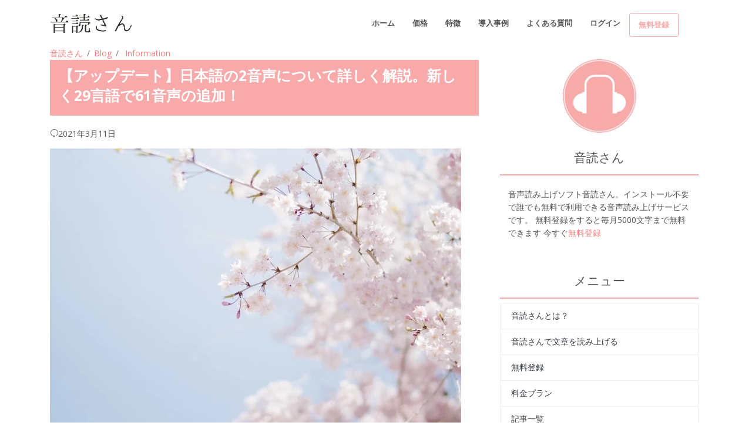

--- FILE ---
content_type: text/html; charset=utf-8
request_url: https://ondoku3.com/ja/post/update-abou-new-voice/
body_size: 65161
content:




<!DOCTYPE html>
<html lang="ja">
<head>
    <meta charset="utf-8">
    <!-- Title -->
    <!-- Path to manifest.json -->
<link rel="manifest" href="/manifest.json">

<!-- Add to homescreen for Chrome on Android -->
<meta name="mobile-web-app-capable" content="yes">
<meta name="application-name" content="音読さん">


<!-- Chrome for Android theme color -->
<meta name="theme-color" content="#0A0302">

<!-- Add to homescreen for Safari on iOS -->
<meta name="apple-mobile-web-app-capable" content="yes">
<meta name="apple-mobile-web-app-title" content="音読さん">
<meta name="apple-mobile-web-app-status-bar-style" content="default">


    
        <link rel="apple-touch-icon" href="https://storage.googleapis.com/ondoku3/img/icons/icon-72x72.png" sizes="">
    
        <link rel="apple-touch-icon" href="https://storage.googleapis.com/ondoku3/img/icons/icon-96x96.png" sizes="">
    
        <link rel="apple-touch-icon" href="https://storage.googleapis.com/ondoku3/img/icons/icon-128x128.png" sizes="">
    
        <link rel="apple-touch-icon" href="https://storage.googleapis.com/ondoku3/img/icons/icon-144x144.png" sizes="">
    
        <link rel="apple-touch-icon" href="https://storage.googleapis.com/ondoku3/img/icons/icon-152x152.png" sizes="">
    
        <link rel="apple-touch-icon" href="https://storage.googleapis.com/ondoku3/img/icons/icon-192x192.png" sizes="">
    
        <link rel="apple-touch-icon" href="https://storage.googleapis.com/ondoku3/img/icons/icon-384x384.png" sizes="">
    
        <link rel="apple-touch-icon" href="https://storage.googleapis.com/ondoku3/img/icons/icon-512x512.png" sizes="">
    




<link href="https://storage.googleapis.com/ondoku3/img/icons/splash-640x1136.png" media="(device-width: 320px) and (device-height: 568px) and (-webkit-device-pixel-ratio: 2)" rel="apple-touch-startup-image"/>



<!-- Tile for Win8 -->
<meta name="msapplication-TileColor" content="#ffffff">

<meta name="msapplication-TileImage" content="https://storage.googleapis.com/ondoku3/img/icons/icon-512x512.png">


<link rel="icon" sizes="" href="https://storage.googleapis.com/ondoku3/img/icons/icon-512x512.png">


<script type="text/javascript">
    // Initialize the service worker
    if ('serviceWorker' in navigator) {
        navigator.serviceWorker.register('/serviceworker.js', {
            scope: '//'
        }).then(function (registration) {
            // Registration was successful
            
            console.log('django-pwa: ServiceWorker registration successful with scope: ', registration.scope);
            
        }, function (err) {
            // registration failed :(
            
            console.log('django-pwa: ServiceWorker registration failed: ', err);
            
        });
    }
</script>

    <!-- Title -->
    
    <title>【アップデート】日本語の2音声について詳しく解説。新しく29言語で61音声の追加！｜音声読み上げソフト 音読さん</title>
    <meta property="og:title" content="【アップデート】日本語の2音声について詳しく解説。新しく29言語で61音声の追加！｜音声読み上げソフト 音読さん"/>


    <!-- PWA for Safari -->
    
    
    <meta name="apple-mobile-web-app-capable" content="yes">
    <meta name="apple-mobile-web-app-status-bar-style" content="default">
    <meta name="apple-mobile-web-app-title" content="音読さん">
    <link rel="apple-touch-icon" href="https://storage.googleapis.com/ondoku3/img/icons/icon-72x72.png" sizes="72x72">
    <link rel="apple-touch-icon" href="https://storage.googleapis.com/ondoku3/img/icons/icon-128x128.png"
          sizes="128x128">
    <link rel="apple-touch-icon" href="https://storage.googleapis.com/ondoku3/img/icons/icon-144x144.png"
          sizes="144x144">
    <!-- Title -->
    <!-- Required Meta Tags Always Come First -->
    <meta name="viewport" content="width=device-width, initial-scale=1, shrink-to-fit=no">
    <meta http-equiv="x-ua-compatible" content="ie=edge">
    <meta http-equiv="content-language" content="ja">
    <meta name="author" content="音読さん">
    <link rel="canonical" href="https://ondoku3.com/ja/post/update-abou-new-voice/">
    <meta property="og:site_name" content="音声読み上げソフト|音読さん"/>
    <meta property="og:type" content="website"/>
    <meta property="og:url" content="https://ondokue3.com/ja/post/update-abou-new-voice/"/>
    <meta name="google-site-verification" content="i-ATMfArDYVO7m7s3Xf15pfmeAyr_ZOINrfp8egEF_Y"/>
    
    <meta name="description" content="音読さんに新しい音声がたくさん追加されました。今回は新しく登場した日本語の二つの音声について詳しく紹介していきます。">
    <meta property="og:description" content="音読さんに新しい音声がたくさん追加されました。今回は新しく登場した日本語の二つの音声について詳しく紹介していきます。">
    <meta property="og:image" content="https://storage.googleapis.com/ondoku3/image/sakura_930.webp"/>
    <script type="application/ld+json">
        {
            "@context":"https://schema.org",
            "@type":"BlogPosting",
            "mainEntityOfPage":{
                "@type":"WebPage",
                "@id":"https://ondoku3.com/ja/post/update\u002Dabou\u002Dnew\u002Dvoice/"
            },
            "headline":"【アップデート】日本語の2音声について詳しく解説。新しく29言語で61音声の追加！",
            "description":"音読さんに新しい音声がたくさん追加されました。今回は新しく登場した日本語の二つの音声について詳しく紹介していきます。",
            "image":[
                "https://storage.googleapis.com/ondoku3/image/sakura_930.webp"
            ],
            "inLanguage":"ja",
            "articleSection":"Information",
            "datePublished":"2021-02-23T15:41:38.333551+09:00",
            "dateModified":"2021-03-11T11:16:11.151948+09:00",
            "author":{
                "@type":"Organization",
                "url":"https://ondoku3.com/",
                "name":"音読さん"
            },
            "publisher":{
                "@type":"Organization",
                "url":"https://ondoku3.com/",
                "name":"音読さん",
                "logo":{
                    "@type":"ImageObject",
                    "url":"https://storage.googleapis.com/ondoku3/img/icons/icon\u002D512x512.png"
                }
            }
        }
    </script>

    <!-- Naver site verification -->
    <meta name="naver-site-verification" content=""/>
    <!-- Favicon -->
    <link rel="shortcut icon" href="https://storage.googleapis.com/ondoku3/img/icons/favicon.ico">
    <!-- Google Fonts -->
    <link rel="stylesheet"
          href="https://fonts.googleapis.com/css?family=Open+Sans%3A400%2C300%2C500%2C600%2C700%7CPlayfair+Display%7CRoboto%7CRaleway%7CSpectral%7CRubik">
    <!-- CSS Global Compulsory -->
    <link rel="stylesheet" href="https://storage.googleapis.com/ondoku3/vendor/bootstrap/bootstrap.min.css">
    <!-- CSS Global Icons -->
    <link rel="stylesheet" href="https://storage.googleapis.com/ondoku3/vendor/icon-awesome/css/font-awesome.min.css">
    <link rel="stylesheet" href="https://storage.googleapis.com/ondoku3/vendor/icon-line/css/simple-line-icons.css">
    <link rel="stylesheet" href="https://storage.googleapis.com/ondoku3/vendor/icon-etlinefont/style.css">
    
    <link rel="stylesheet" href="https://storage.googleapis.com/ondoku3/vendor/icon-hs/style.css">
    <link rel="stylesheet" href="https://storage.googleapis.com/ondoku3/vendor/animate.css">
    <link rel="stylesheet" href="https://storage.googleapis.com/ondoku3/vendor/dzsparallaxer/dzsparallaxer.css">
    <link rel="stylesheet" href="https://storage.googleapis.com/ondoku3/vendor/dzsparallaxer/dzsscroller/scroller.css">
    <link rel="stylesheet"
          href="https://storage.googleapis.com/ondoku3/vendor/dzsparallaxer/advancedscroller/plugin.css">
    <link rel="stylesheet" href="https://storage.googleapis.com/ondoku3/vendor/slick-carousel/slick/slick.css">
    <link rel="stylesheet" href="https://storage.googleapis.com/ondoku3/vendor/hs-megamenu/src/hs.megamenu.css">
    <link rel="stylesheet" href="https://storage.googleapis.com/ondoku3/vendor/hamburgers/hamburgers.min.css">

    <!-- CSS Unify -->
    <link rel="stylesheet" href="https://storage.googleapis.com/ondoku3/css/unify-core.css">
    <link rel="stylesheet" href="https://storage.googleapis.com/ondoku3/css/unify-components.css">
    <link rel="stylesheet" href="https://storage.googleapis.com/ondoku3/css/unify-globals.css">

    <!-- CSS Customization -->
    <link rel="stylesheet" href="https://storage.googleapis.com/ondoku3/css/custom.css">

    <!-- Global site tag (gtag.js) - Google Analytics -->
    <script async src="https://www.googletagmanager.com/gtag/js?id=UA-111769414-6"></script>
    <script>
        window.dataLayer = window.dataLayer || [];

        function gtag() {
            dataLayer.push(arguments);
        }

        gtag('js', new Date());
        gtag('config', 'UA-111769414-6');
    </script>
    

</head>

<body>
<main>


    <!-- Header -->
    <header id="js-header" class="u-header u-header--static">
        <div class="u-header__section u-header__section--light g-bg-white g-transition-0_3 g-py-10">
            <nav class="js-mega-menu navbar navbar-expand-lg hs-menu-initialized hs-menu-horizontal">
                <div class="container">
                    <!-- Responsive Toggle Button -->
                    <button class="navbar-toggler navbar-toggler-right btn g-line-height-1 g-brd-none g-pa-0 g-pos-abs g-top-minus-3 g-right-0"
                            type="button" aria-label="Toggle navigation" aria-expanded="false" aria-controls="navBar"
                            data-toggle="collapse" data-target="#navBar">
              <span class="hamburger hamburger--slider">
            <span class="hamburger-box">
              <span class="hamburger-inner"></span>
              </span>
              </span>
                    </button>
                    <!-- End Responsive Toggle Button -->

                    <!-- Logo -->
                    <a href="/" class="navbar-brand d-flex">
                        <img src="https://storage.googleapis.com/ondoku3/img/logo/ondoku-san_200.webp"
                             style="max-width: 140px;"
                             alt="音声読み上げソフト音読さん">
                    </a>
                    <!-- End Logo -->

                    <!-- Navigation -->
                    <div class="collapse navbar-collapse align-items-center flex-sm-row g-pt-10 g-pt-5--lg g-mr-40--lg"
                         id="navBar">


                        <ul class="navbar-nav text-uppercase g-pos-rel g-font-weight-600 ml-auto">
                            <!-- Intro -->
                            <li class="nav-item  g-mx-10--lg g-mx-15--xl">
                                <a href="/ja/"
                                   class="nav-link g-py-7 g-px-0">ホーム</a>
                            </li>
                            <li class="nav-item  g-mx-10--lg g-mx-15--xl">
                                <a href="/ja/pricing/"
                                   class="nav-link g-py-7 g-px-0">価格</a>
                            </li>

                            <li class="nav-item  g-mx-10--lg g-mx-15--xl">
                                <a href="/ja/about/" class="nav-link g-py-7 g-px-0">特徴</a>
                            </li>
                            <li class="nav-item  g-mx-10--lg g-mx-15--xl">
                                <a href="/ja/post/?category=case-studies"
                                   class="nav-link g-py-7 g-px-0">導入事例</a>
                            </li>
                            <li class="nav-item  g-mx-10--lg g-mx-15--xl">
                                <a href="/ja/post/ondoku-faq/"
                                   class="nav-link g-py-7 g-px-0">よくある質問</a>
                            </li>

                            
                                <li class="nav-item  g-mx-10--lg g-mx-15--xl">
                                    <a href="/ja/users/login/"
                                       class="nav-link g-py-7 g-px-0">ログイン</a>
                                </li>
                                <div class="d-inline-block g-hidden-md-down g-pos-rel g-valign-middle g-pl-30 g-pl-0--lg">
                                    <a class="btn u-btn-outline-primary g-font-size-13 text-uppercase g-py-10 g-px-15 font-weight-bold"
                                       href="/ja/users/signup/"
                                       onClick="gtag( 'event', 'Click', {
                                      'event_category': 'Signup',
                                      'event_label': 'header-button'
                                    });">無料登録</a>
                                </div>
                            


                        </ul>


                    </div>
                </div>
            </nav>
        </div>
    </header>
    <!-- End Header -->


    
    <section class="g-mb-100">
        <div class="container">
            
    <link rel="stylesheet" href="https://storage.googleapis.com/ondoku3/css/talk.css">
    <link rel="stylesheet" href="https://storage.googleapis.com/ondoku3/css/blog-card.css">
    <style>
        h2 {
            font-size: 1.7rem;
            padding: 0.5em;
            margin: 0 0 1.8em;
            border-bottom: solid 2px #f8aaaa;
            font-weight: bold;
        }

        h3 {
            font-size: 1.5rem;
            padding: 0.5em;
            margin: 0 0 1.8em;
            border-left: solid 4px #f8aaaa;
            font-weight: bold;
        }


        h4 {
            margin: 0 0 1em;
            font-weight: bold;
            padding-bottom: 0.3em;
            font-size: 1.3rem;
            border-bottom: 1px solid #ccc;
        }

        h5 {
            font-size: 1.1rem;
            padding: 0.5em;
            margin: 0 0 1.2em;
            border-left: solid 2px #f8aaaa;
            font-weight: bold;
        }


        div.contents p {
            font-size: 1.2em;
            margin: 0 0 1.8em;
            line-height: 1.93;
        }

        div.contents > ul,
        div.contents > ol {
            margin-bottom: 1.8em; /* リストの最後に余白を追加 */
        }

        div.contents > ul > li,
        div.contents > ol > li {
            font-size: 1.2em; /* 直接の子リストアイテムに適用 */
            line-height: 1.93;
        }

        div.contents ul ul > li,
        div.contents ul ol > li,
        div.contents ol ul > li,
        div.contents ol ol > li {
            font-size: 1.0em; /* サブリストアイテムに適用 */
            line-height: 1.93;
        }


        div.contents table {
            font-size: 1.2em;
            margin: 0 0 1.8em;
        }

        #breadcrumb-nav .breadcrumb-item {
            font-size: 1em;
        }

        pre {
            font-size: 1em;
            color: #565656;
            padding: 1em;
            background-color: beige;
        }

        .sidebar-hidden {
            border-bottom: solid 2px #f8aaaa;
        }
    </style>

    <div class="row">
        <div class="col-md-8">

            
            
            <nav id="breadcrumb-nav" aria-label="breadcrumb" style="background: none;">
                <ol class="breadcrumb p-0" style="background: none; margin-bottom: 0;">
                    <li class="breadcrumb-item"><a href="/ja/">音読さん</a></li>
                    <li class="breadcrumb-item"><a href="/ja/post/">Blog</a></li>
                    <li class="breadcrumb-item active" aria-current="page">
                        <a href="/ja/post/?category=information">Information</a>
                    </li>
                </ol>
            </nav>


            <div
                    class="card-header d-flex align-items-center justify-content-between g-bg-primary text-white border-0 g-mb-20">
                <h1 class="h3 font-weight-bold">
                    【アップデート】日本語の2音声について詳しく解説。新しく29言語で61音声の追加！
                </h1>
            </div>
            <p class=""><i class="icon-reload"></i>2021年3月11日</p>
            <div class="g-mb-40 contents">
                <img src="https://storage.googleapis.com/ondoku3/image/sakura_930.webp" alt="【アップデート】日本語の2音声について詳しく解説。新しく29言語で61音声の追加！" class="img-fluid mb-3">
                <p><audio controls="controls"><br/><source src="https://storage.googleapis.com/ondoku3/media/c15d4ce223678950f9c2694f82f6c6d933b5bd05a362daad4970922a.mp3" class="img-fluid" /></audio><br /><p>音読さんに新しい音声がたくさん追加されました。</p>

<p>あなたはもう試してみましたか？</p>

<p>新しく音声が追加された言語は、<br />
<strong>29言語</strong>。</p>

<p>新しく追加された音声の数は、<br />
<strong>合計61話者</strong></p>

<p>更に使い勝手がよくなった音読さんの新しい話者の音声の魅力をお伝えしていきます。</p>

<h2>日本語の新しい音声の数</h2>

<p><img alt="laptop-on-desk" class="img-fluid" src="https://storage.googleapis.com/ondoku3/image/laptop-and-headphone-on-brown-desk.jpeg" /></p>

<p>今回、追加された音声の数は61です。</p>

<p>日本語では、2の音声が加わりました。</p>

<p>特に強化されたのは言語は英語で</p>

<p>English US では9の音声が加わりました。</p>

<p>今回は新しく登場した日本語の二つの音声について詳しく紹介していきます。</p>

<p>英語の9つの音声については別記事で紹介しています。英語の音声もすごい進化を遂げているのでぜひ聞いてみてください。</p>

<p><a href="https://ondoku3.com/post/update-abou-new-english-voice/">【アップデート】英語の19の新しい音声について</a></p>

<h2>2人の日本語音声の詳細</h2>

<p>今回日本語で新しくあったのは2つの音声です。</p>

<p>音声の名前は</p>

<ul>
	<li><strong>たくみ 男性声</strong></li>
	<li><strong>みずき 女性声</strong></li>
</ul>

<p>男性1名、女性1名の音声がそれぞれ加わりました。</p>

<p>ナレーターのような丁寧で聞き取りやすい音声が特徴的です。</p>

<p>百聞は一見にしかず！まずは聞いてみてください。</p>

<h3>たくみの声は爽やかな男性の声。</h3>

<p>
<audio controls="controls"><br />
<source src="https://storage.googleapis.com/ondoku3/media/e86852dae05ebb9af46cc82d9bbaf647ae68e78c792eba8febff4876.mp3" type="audio/mpeg" /></audio>
<br />
高低を変えると声の印象も少し変わってきます。</p>

<p>高低 6.2</p>

<p>
<audio controls="controls"><br />
<source src="https://storage.googleapis.com/ondoku3/media/1426c308bf3ea3fb94afce8ac3545ade62a13bffa456f5893c9e46c3.mp3" type="audio/mpeg" /></audio>
</p>

<h3>みずきの声は落ち着いた女性の声。</h3>

<p>
<audio controls="controls"><br />
<source src="https://storage.googleapis.com/ondoku3/media/a65fb4579bf6f9ec71fe390e342e1c7eae04b99e24df73d5152140fc.mp3" type="audio/mpeg" /></audio>
<br />
高低を変えると声の印象が少し変わります。</p>

<p>高低 6.2</p>

<p>
<audio controls="controls"><br />
<source src="https://storage.googleapis.com/ondoku3/media/2e120b662c0a9e8b9f5f0a44e2fe5de46bebf04f1e059f399e349665.mp3" type="audio/mpeg" /></audio>
<br />
今まで音読さんにはいなかったような2つのタイプの音声です。</p>

<p>新しい音声が加わったことで</p>

<ul>
	<li>キャラクター同士の掛け合い</li>
	<li>活用シーンの変化</li>
</ul>

<p>など、様々な活躍が期待されます。</p>

<p>あなたはこの二人の声をどのように使いますか？</p>

<p>このように音読さんでは日々様々なアップデートを行っています。</p>

<p>今回のアップデートはどうでしたか？</p>

<p>これからもあなたにとって一番の音声読み上げサービスでいられることを嬉しく思います。</p>

<p>音読さんを様々なシーンでどんどん活用してくださいね！</p>

                <h2 class="">■ AI音声合成ソフト『音読さん』</h2>
                <p class="">
                    『音読さん』は初期費用ゼロで利用できるオンラインテキスト読み上げツールです。</p>
                <ul>
                    <li>
                        日本語、英語、中国語、韓国語、スペイン語、フランス語、ドイツ語など約50の言語に対応
                    </li>
                    <li>パソコン・スマホどちらからも利用可能</li>
                    <li>ビジネス・教育・エンターテインメントなどの用途に対応
                    </li>
                    <li>インストール不要でブラウザから即利用可能</li>
                    <li>画像からの読み上げにも対応</li>
                </ul>
                <p class="mb-4">
                    利用方法はサイトからテキストを入力するかファイルをアップロードするだけ。
                    数秒で自然な音声ファイルが生成されます。
                    5,000文字までの音声合成なら無料で利用できますので、まずは一度お試しください。
                </p>
                <div class="text-center mb-5">
                    <a href="/"
                       class="btn btn-primary btn-lg font-weight-bold">テキストを音声に、今すぐ変換</a>
                </div>
                <div class="row m-1 p-3 border">
                    <div class="col-6 offset-3 offset-md-0 col-md-3">
                        <a href="/">
                            <img class="img-fluid" alt="音読さん"
                                 style="width: 125px"
                                 src="https://storage.googleapis.com/ondoku3/img/icons/icon-512x512_150.webp"/>
                        </a>
                        <br>
                    </div>
                    <div class="col-12 col-md-9 p-2">
                        音声読み上げソフト「音読さん」は、無料で毎月5000文字をAI音声で読み上げできます。
                        MP3を簡単にダウンロードできて、商用利用も可能です。
                        無料登録をすると毎月5000文字まで無料でテキストを音声に変換できます。
                        今すぐ音読さんを試す。
                        <br/>
                        <div class="mt-2">HP:
                            <a href="/ja/"
                               style="font-size: larger;"
                               class="font-weight-bold">ondoku3.com</a>
                            <br/>
                            Email: ondoku3.com@gmail.com
                        </div>
                    </div>

                </div>
                <div class="mt-3">
                    
                        <a href="/ja/post/answering_machine_message_sample/">←前の記事</a>
                    | 
                    <a href="/ja/post/voicevox_alternative/">次の記事→</a>
                </div>
                <div class="text-center h4 mt-3 mb-4 p-3 g-bg-primary text-white">関連記事</div>
                <div class="row align-items-stretch">
                    
                        <div class="col-lg-4 g-mb-30">
                            <!-- Article -->
                            <a href="/ja/post/good-for-study-english/?lp=67">
                                <article class="text-center g-overflow-hidden">
                                    <div class="h-100 u-block-hover--scale g-min-height-200 g-flex-middle g-bg-cover g-bg-size-cover g-bg-black-opacity-0_3--after g-transition-0_5 g-pa-3"
                                         data-bg-img-src="https://storage.googleapis.com/ondoku3/image/%E6%9D%BF%E6%9B%B8_140.webp">
                                        <div
                                                class="g-flex-middle-item g-brd-y g-brd-top-5 g-brd-bottom-5 g-font-size-20 g-pos-rel g-z-index-1">
                                    <span class="g-color-white font-weight-bold">
                                        英語学習・発音確認に！無料の音声読み上げサービス「音読さん」の使い方
                                    </span>
                                        </div>
                                    </div>
                                </article>
                                <!-- End Article -->
                            </a>
                        </div>
                    
                        <div class="col-lg-4 g-mb-30">
                            <!-- Article -->
                            <a href="/ja/post/how-to-contact-about-error/?lp=67">
                                <article class="text-center g-overflow-hidden">
                                    <div class="h-100 u-block-hover--scale g-min-height-200 g-flex-middle g-bg-cover g-bg-size-cover g-bg-black-opacity-0_3--after g-transition-0_5 g-pa-3"
                                         data-bg-img-src="https://storage.googleapis.com/ondoku3/image/cat_140.webp">
                                        <div
                                                class="g-flex-middle-item g-brd-y g-brd-top-5 g-brd-bottom-5 g-font-size-20 g-pos-rel g-z-index-1">
                                    <span class="g-color-white font-weight-bold">
                                        音読さんでエラーが発生したけど、どうしたらいいかわからない場合
                                    </span>
                                        </div>
                                    </div>
                                </article>
                                <!-- End Article -->
                            </a>
                        </div>
                    
                        <div class="col-lg-4 g-mb-30">
                            <!-- Article -->
                            <a href="/ja/post/update-2020-08/?lp=67">
                                <article class="text-center g-overflow-hidden">
                                    <div class="h-100 u-block-hover--scale g-min-height-200 g-flex-middle g-bg-cover g-bg-size-cover g-bg-black-opacity-0_3--after g-transition-0_5 g-pa-3"
                                         data-bg-img-src="https://storage.googleapis.com/ondoku3/image/%E3%82%A2%E3%83%83%E3%83%95%E3%83%86%E3%83%BC%E3%83%88_140.webp">
                                        <div
                                                class="g-flex-middle-item g-brd-y g-brd-top-5 g-brd-bottom-5 g-font-size-20 g-pos-rel g-z-index-1">
                                    <span class="g-color-white font-weight-bold">
                                        音読さんが多言語対応！トップページをもっと使いやすく！2020年8月9月アップデート内容
                                    </span>
                                        </div>
                                    </div>
                                </article>
                                <!-- End Article -->
                            </a>
                        </div>
                    
                        <div class="col-lg-4 g-mb-30">
                            <!-- Article -->
                            <a href="/ja/post/update-abou-new-english-voice/?lp=67">
                                <article class="text-center g-overflow-hidden">
                                    <div class="h-100 u-block-hover--scale g-min-height-200 g-flex-middle g-bg-cover g-bg-size-cover g-bg-black-opacity-0_3--after g-transition-0_5 g-pa-3"
                                         data-bg-img-src="https://storage.googleapis.com/ondoku3/image/listening_on_see_140.webp">
                                        <div
                                                class="g-flex-middle-item g-brd-y g-brd-top-5 g-brd-bottom-5 g-font-size-20 g-pos-rel g-z-index-1">
                                    <span class="g-color-white font-weight-bold">
                                        【アップデート】英語の19の新しい音声について詳しく解説。新しく29言語で61音声の追加！
                                    </span>
                                        </div>
                                    </div>
                                </article>
                                <!-- End Article -->
                            </a>
                        </div>
                    
                        <div class="col-lg-4 g-mb-30">
                            <!-- Article -->
                            <a href="/ja/post/update-2021-02/?lp=67">
                                <article class="text-center g-overflow-hidden">
                                    <div class="h-100 u-block-hover--scale g-min-height-200 g-flex-middle g-bg-cover g-bg-size-cover g-bg-black-opacity-0_3--after g-transition-0_5 g-pa-3"
                                         data-bg-img-src="https://storage.googleapis.com/ondoku3/image/%E3%82%A2%E3%83%83%E3%83%95%E3%83%86%E3%83%BC%E3%83%88_140.webp">
                                        <div
                                                class="g-flex-middle-item g-brd-y g-brd-top-5 g-brd-bottom-5 g-font-size-20 g-pos-rel g-z-index-1">
                                    <span class="g-color-white font-weight-bold">
                                        音声読み上げできる音声を追加！音読さんがパワーアップ！2021年2月3月アップデート内容
                                    </span>
                                        </div>
                                    </div>
                                </article>
                                <!-- End Article -->
                            </a>
                        </div>
                    
                        <div class="col-lg-4 g-mb-30">
                            <!-- Article -->
                            <a href="/ja/post/update-listen-ondoku-2-japanese-voice/?lp=67">
                                <article class="text-center g-overflow-hidden">
                                    <div class="h-100 u-block-hover--scale g-min-height-200 g-flex-middle g-bg-cover g-bg-size-cover g-bg-black-opacity-0_3--after g-transition-0_5 g-pa-3"
                                         data-bg-img-src="https://storage.googleapis.com/ondoku3/image/newsletter_140.webp">
                                        <div
                                                class="g-flex-middle-item g-brd-y g-brd-top-5 g-brd-bottom-5 g-font-size-20 g-pos-rel g-z-index-1">
                                    <span class="g-color-white font-weight-bold">
                                        新しい2種類の日本語音声を紹介！音声読み上げソフト音読さんの声を無料で試聴
                                    </span>
                                        </div>
                                    </div>
                                </article>
                                <!-- End Article -->
                            </a>
                        </div>
                    
                </div>
                <!-- End Banners -->

            </div>
        </div>
        <div class="col-md-4 pl-4 pr-4">
            <div class="text-center mt-4">
                <a href="/">
                    <img class="image-fluid"
                         alt="AI音声読み上げサービス 音読さん ロゴ"
                         style="width: 125px"
                         src="https://storage.googleapis.com/ondoku3/img/icons/icon-512x512_150.webp"/>

                </a>
            </div>
            <div class="h4 sidebar-hidden text-center mt-3 p-3">
                音読さん
            </div>
            <div class="p-3">
                <p>音声読み上げソフト音読さん。インストール不要で誰でも無料で利用できる音声読み上げサービスです。
                    無料登録をすると毎月5000文字まで無料できます
                    
                        今すぐ<a href="https://chrome.google.com/webstore/detail/ondoku3-chatgptbeta/gikpanjcgkeclijoapbpflkmbinkdmme?hl=ja&authuser=0">無料登録</a>
                    
                </p>
                
            </div>

            <p class="h4 sidebar-hidden text-center mt-3 p-3">メニュー</p>
            <ul class="list-group">
                <li class="list-group-item list-group-item-action justify-content-between "><a
                        href="/ja/about/" class="text-dark">音読さんとは？</a></li>
                <li class="list-group-item list-group-item-action justify-content-between "><a
                        href="/ja/" class="text-dark">音読さんで文章を読み上げる</a>
                </li>

                <li class="list-group-item list-group-item-action justify-content-between "><a
                        href="/ja/users/signup/" class="text-dark">無料登録</a></li>
                <li class="list-group-item list-group-item-action justify-content-between "><a
                        href="/ja/pricing/" class="text-dark">料金プラン</a>
                </li>

                <li class="list-group-item list-group-item-action justify-content-between "><a
                        href="/ja/post/"
                        class="text-dark">記事一覧</a></li>
            </ul>

            <p class="h4 sidebar-hidden text-center mt-3 p-3">新着記事</p>
            <ul class="list-group">
                
                    <li class="list-group-item list-group-item-action">
                        <div class="row">
                            <div class="col-4" style="padding:5px 0px;">
                                <a class="text-dark" href="/ja/post/voicevox_alternative/"
                                   aria-label="【アップデート】日本語の2音声について詳しく解説。新しく29言語で61音声の追加！">
                                    <img alt="【アップデート】日本語の2音声について詳しく解説。新しく29言語で61音声の追加！" class="img-fluid"
                                         src="https://storage.googleapis.com/ondoku3/image/voicevox_alternative_tmb_140.webp">
                                </a>
                            </div>
                            <div class="col-8" style="padding-left:8px; padding-right:0px"><a class="text-dark"
                                                                                              href="/ja/post/voicevox_alternative/">VOICEVOXはスマホで使えない？代わりのおすすめ読み上げアプリを紹介【iPhone・Android対応】</a>
                            </div>
                        </div>
                    </li>
                
                    <li class="list-group-item list-group-item-action">
                        <div class="row">
                            <div class="col-4" style="padding:5px 0px;">
                                <a class="text-dark" href="/ja/post/listen-advanced-tts-voice-sample/"
                                   aria-label="【アップデート】日本語の2音声について詳しく解説。新しく29言語で61音声の追加！">
                                    <img alt="【アップデート】日本語の2音声について詳しく解説。新しく29言語で61音声の追加！" class="img-fluid"
                                         src="https://storage.googleapis.com/ondoku3/image/ondoku3_advanced_tts_tmb_140.webp">
                                </a>
                            </div>
                            <div class="col-8" style="padding-left:8px; padding-right:0px"><a class="text-dark"
                                                                                              href="/ja/post/listen-advanced-tts-voice-sample/">最新次世代AI音声をリリース！ボイスサンプル25種類を無料で試聴。感情表現豊かな多言語読み上げを試し聞き</a>
                            </div>
                        </div>
                    </li>
                
                    <li class="list-group-item list-group-item-action">
                        <div class="row">
                            <div class="col-4" style="padding:5px 0px;">
                                <a class="text-dark" href="/ja/post/answering_machine_message_sample/"
                                   aria-label="【アップデート】日本語の2音声について詳しく解説。新しく29言語で61音声の追加！">
                                    <img alt="【アップデート】日本語の2音声について詳しく解説。新しく29言語で61音声の追加！" class="img-fluid"
                                         src="https://storage.googleapis.com/ondoku3/image/answering_machine_message_sample_tmb_140.webp">
                                </a>
                            </div>
                            <div class="col-8" style="padding-left:8px; padding-right:0px"><a class="text-dark"
                                                                                              href="/ja/post/answering_machine_message_sample/">【2026年最新】留守電応答メッセージサンプル例文集｜AI音声で社名入り音声を作る方法を詳しく解説！</a>
                            </div>
                        </div>
                    </li>
                
                    <li class="list-group-item list-group-item-action">
                        <div class="row">
                            <div class="col-4" style="padding:5px 0px;">
                                <a class="text-dark" href="/ja/post/multilingual_ssml/"
                                   aria-label="【アップデート】日本語の2音声について詳しく解説。新しく29言語で61音声の追加！">
                                    <img alt="【アップデート】日本語の2音声について詳しく解説。新しく29言語で61音声の追加！" class="img-fluid"
                                         src="https://storage.googleapis.com/ondoku3/image/multilingual_ssml_tmb_140.webp">
                                </a>
                            </div>
                            <div class="col-8" style="padding-left:8px; padding-right:0px"><a class="text-dark"
                                                                                              href="/ja/post/multilingual_ssml/">【2026年最新】音読さんの多言語読み上げをSSMLタグでもっと便利に使う方法！英語・外国語リスニング音声対応</a>
                            </div>
                        </div>
                    </li>
                
                    <li class="list-group-item list-group-item-action">
                        <div class="row">
                            <div class="col-4" style="padding:5px 0px;">
                                <a class="text-dark" href="/ja/post/ondoku3_2fa_howto/"
                                   aria-label="【アップデート】日本語の2音声について詳しく解説。新しく29言語で61音声の追加！">
                                    <img alt="【アップデート】日本語の2音声について詳しく解説。新しく29言語で61音声の追加！" class="img-fluid"
                                         src="https://storage.googleapis.com/ondoku3/image/ondoku3_2fa_howto_tmb01_140.webp">
                                </a>
                            </div>
                            <div class="col-8" style="padding-left:8px; padding-right:0px"><a class="text-dark"
                                                                                              href="/ja/post/ondoku3_2fa_howto/">音読さんの二段階認証の設定方法｜有効化・無効化の手順を画像つきで解説</a>
                            </div>
                        </div>
                    </li>
                
            </ul>
            

<p class="h4 sidebar-hidden text-center mt-3 p-3">人気の記事</p>
<ul class="list-group">
    
        <li class="list-group-item list-group-item-action justify-content-between ">
            <div class="row">
                <div class="col-4" style="padding:5px 0px">
                    <a class="text-dark"
                       aria-label="【アップデート】日本語の2音声について詳しく解説。新しく29言語で61音声の追加！"
                       href="/ja/post/what-is-best-taxt-to-speech/">
                        <img alt="" class="img-fluid" alt="音声読み上げソフトのオススメまとめ。商用利用でも使える7選【無料・有料】"
                             alt="音声読み上げソフトのオススメまとめ。商用利用でも使える7選【無料・有料】"
                             src="https://storage.googleapis.com/ondoku3/image/%E9%9F%B3%E5%A3%B0%E8%AA%AD%E3%81%BF%E4%B8%8A%E3%81%91%E3%82%BD%E3%83%95%E3%83%88%E9%9F%B3%E5%A3%B0%E5%90%88%E6%88%90%E3%82%BD%E3%83%95%E3%83%88%E3%81%AE%E3%82%AA%E3%82%B9%E3%82%B9%E3%83%A1%E3%81%BE%E3%81%A8%E3%82%81_140.webp">
                    </a>
                </div>
                <div class="col-8" style="padding-left:8px; padding-right:0px">
                    <a class="text-dark"
                       href="/ja/post/what-is-best-taxt-to-speech/">音声読み上げソフトのオススメまとめ。商用利用でも使える7選【無料・有料】
                    </a>
                </div>
            </div>
        </li>
    
        <li class="list-group-item list-group-item-action justify-content-between ">
            <div class="row">
                <div class="col-4" style="padding:5px 0px">
                    <a class="text-dark"
                       aria-label="【アップデート】日本語の2音声について詳しく解説。新しく29言語で61音声の追加！"
                       href="/ja/post/about-licence-of-voice-to-text/">
                        <img alt="" class="img-fluid" alt="【有料版】音声読み上げソフトの商用利用のライセンスは？YouTubeでの使用を調べたよ"
                             alt="【有料版】音声読み上げソフトの商用利用のライセンスは？YouTubeでの使用を調べたよ"
                             src="https://storage.googleapis.com/ondoku3/image/%E3%83%AA%E3%82%B9%E3%83%88_copy_140.webp">
                    </a>
                </div>
                <div class="col-8" style="padding-left:8px; padding-right:0px">
                    <a class="text-dark"
                       href="/ja/post/about-licence-of-voice-to-text/">【有料版】音声読み上げソフトの商用利用のライセンスは？YouTubeでの使用を調べたよ
                    </a>
                </div>
            </div>
        </li>
    
        <li class="list-group-item list-group-item-action justify-content-between ">
            <div class="row">
                <div class="col-4" style="padding:5px 0px">
                    <a class="text-dark"
                       aria-label="【アップデート】日本語の2音声について詳しく解説。新しく29言語で61音声の追加！"
                       href="/ja/post/mac-can-use-text-to-speech-5/">
                        <img alt="" class="img-fluid" alt="【無料】Macで使用できる無料の音声読み上げソフト5種類まとめ"
                             alt="【無料】Macで使用できる無料の音声読み上げソフト5種類まとめ"
                             src="https://storage.googleapis.com/ondoku3/image/Mac%E5%AF%BE%E5%BF%9C%E3%81%AE%E7%84%A1%E6%96%99%E9%9F%B3%E5%A3%B0%E8%AA%AD%E3%81%BF%E4%B8%8A%E3%81%91%E3%82%BD%E3%83%95%E3%83%885%E7%A8%AE%E9%A1%9E_140.webp">
                    </a>
                </div>
                <div class="col-8" style="padding-left:8px; padding-right:0px">
                    <a class="text-dark"
                       href="/ja/post/mac-can-use-text-to-speech-5/">【無料】Macで使用できる無料の音声読み上げソフト5種類まとめ
                    </a>
                </div>
            </div>
        </li>
    
        <li class="list-group-item list-group-item-action justify-content-between ">
            <div class="row">
                <div class="col-4" style="padding:5px 0px">
                    <a class="text-dark"
                       aria-label="【アップデート】日本語の2音声について詳しく解説。新しく29言語で61音声の追加！"
                       href="/ja/post/how-to-create-narration-for-youtube-by-text-to-speech/">
                        <img alt="" class="img-fluid" alt="音声読み上げソフトでYouTubeなど動画のナレーションをサクッと作る方法。コツとポイント"
                             alt="音声読み上げソフトでYouTubeなど動画のナレーションをサクッと作る方法。コツとポイント"
                             src="https://storage.googleapis.com/ondoku3/image/video_narration_howtomake_by_ondoku3_tmb_140.webp">
                    </a>
                </div>
                <div class="col-8" style="padding-left:8px; padding-right:0px">
                    <a class="text-dark"
                       href="/ja/post/how-to-create-narration-for-youtube-by-text-to-speech/">音声読み上げソフトでYouTubeなど動画のナレーションをサクッと作る方法。コツとポイント
                    </a>
                </div>
            </div>
        </li>
    
        <li class="list-group-item list-group-item-action justify-content-between ">
            <div class="row">
                <div class="col-4" style="padding:5px 0px">
                    <a class="text-dark"
                       aria-label="【アップデート】日本語の2音声について詳しく解説。新しく29言語で61音声の追加！"
                       href="/ja/post/learning-english-at-text-to-speech/">
                        <img alt="" class="img-fluid" alt="英語の発音を確認や勉強にピッタリ！無料の音声読み上げソフトの有効活用方法"
                             alt="英語の発音を確認や勉強にピッタリ！無料の音声読み上げソフトの有効活用方法"
                             src="https://storage.googleapis.com/ondoku3/image/%E3%82%AB%E3%83%95%E3%82%A7%E3%81%A6%E5%8B%89%E5%BC%B7_140.webp">
                    </a>
                </div>
                <div class="col-8" style="padding-left:8px; padding-right:0px">
                    <a class="text-dark"
                       href="/ja/post/learning-english-at-text-to-speech/">英語の発音を確認や勉強にピッタリ！無料の音声読み上げソフトの有効活用方法
                    </a>
                </div>
            </div>
        </li>
    
        <li class="list-group-item list-group-item-action justify-content-between ">
            <div class="row">
                <div class="col-4" style="padding:5px 0px">
                    <a class="text-dark"
                       aria-label="【アップデート】日本語の2音声について詳しく解説。新しく29言語で61音声の追加！"
                       href="/ja/post/about-payment/">
                        <img alt="" class="img-fluid" alt="音読さんの支払い方法（クレジットカード、デビットカード、銀行振込）と領収書について"
                             alt="音読さんの支払い方法（クレジットカード、デビットカード、銀行振込）と領収書について"
                             src="https://storage.googleapis.com/ondoku3/image/1%E3%83%88%E3%83%AB%E6%9C%AD_140.webp">
                    </a>
                </div>
                <div class="col-8" style="padding-left:8px; padding-right:0px">
                    <a class="text-dark"
                       href="/ja/post/about-payment/">音読さんの支払い方法（クレジットカード、デビットカード、銀行振込）と領収書について
                    </a>
                </div>
            </div>
        </li>
    
        <li class="list-group-item list-group-item-action justify-content-between ">
            <div class="row">
                <div class="col-4" style="padding:5px 0px">
                    <a class="text-dark"
                       aria-label="【アップデート】日本語の2音声について詳しく解説。新しく29言語で61音声の追加！"
                       href="/ja/post/text-to-speech-for-powerpoint/">
                        <img alt="" class="img-fluid" alt="パワーポイントなどのスライド・プレゼンに音声ファイルを入れよう。オススメソフトと入れ方"
                             alt="パワーポイントなどのスライド・プレゼンに音声ファイルを入れよう。オススメソフトと入れ方"
                             src="https://storage.googleapis.com/ondoku3/image/Power_Point_140.webp">
                    </a>
                </div>
                <div class="col-8" style="padding-left:8px; padding-right:0px">
                    <a class="text-dark"
                       href="/ja/post/text-to-speech-for-powerpoint/">パワーポイントなどのスライド・プレゼンに音声ファイルを入れよう。オススメソフトと入れ方
                    </a>
                </div>
            </div>
        </li>
    
        <li class="list-group-item list-group-item-action justify-content-between ">
            <div class="row">
                <div class="col-4" style="padding:5px 0px">
                    <a class="text-dark"
                       aria-label="【アップデート】日本語の2音声について詳しく解説。新しく29言語で61音声の追加！"
                       href="/ja/post/about-credit/">
                        <img alt="" class="img-fluid" alt="音読さんのクレジット表記の仕方。表記の実例と注意点。"
                             alt="音読さんのクレジット表記の仕方。表記の実例と注意点。"
                             src="https://storage.googleapis.com/ondoku3/image/ondoku3.com_140.webp">
                    </a>
                </div>
                <div class="col-8" style="padding-left:8px; padding-right:0px">
                    <a class="text-dark"
                       href="/ja/post/about-credit/">音読さんのクレジット表記の仕方。表記の実例と注意点。
                    </a>
                </div>
            </div>
        </li>
    
        <li class="list-group-item list-group-item-action justify-content-between ">
            <div class="row">
                <div class="col-4" style="padding:5px 0px">
                    <a class="text-dark"
                       aria-label="【アップデート】日本語の2音声について詳しく解説。新しく29言語で61音声の追加！"
                       href="/ja/post/how-to-make-break-time/">
                        <img alt="" class="img-fluid" alt="音読さんの読み上げで、間合い・空白時間を調整する方法【2種類】"
                             alt="音読さんの読み上げで、間合い・空白時間を調整する方法【2種類】"
                             src="https://storage.googleapis.com/ondoku3/image/Line_140.webp">
                    </a>
                </div>
                <div class="col-8" style="padding-left:8px; padding-right:0px">
                    <a class="text-dark"
                       href="/ja/post/how-to-make-break-time/">音読さんの読み上げで、間合い・空白時間を調整する方法【2種類】
                    </a>
                </div>
            </div>
        </li>
    
        <li class="list-group-item list-group-item-action justify-content-between ">
            <div class="row">
                <div class="col-4" style="padding:5px 0px">
                    <a class="text-dark"
                       aria-label="【アップデート】日本語の2音声について詳しく解説。新しく29言語で61音声の追加！"
                       href="/ja/post/ondoku-faq/">
                        <img alt="" class="img-fluid" alt="音声読み上げ、音読さんのよくある質問（FAQ）"
                             alt="音声読み上げ、音読さんのよくある質問（FAQ）"
                             src="https://storage.googleapis.com/ondoku3/image/Checklist_140.webp">
                    </a>
                </div>
                <div class="col-8" style="padding-left:8px; padding-right:0px">
                    <a class="text-dark"
                       href="/ja/post/ondoku-faq/">音声読み上げ、音読さんのよくある質問（FAQ）
                    </a>
                </div>
            </div>
        </li>
    
</ul>
        </div>
    </div>

        </div>
    </section>



    <!-- Copyright Footer -->
    <footer class="g-bg-gray-dark-v1 g-color-white-opacity-0_8 g-py-20">
        <div class="container">
            <div class="row">
                <div class="col-12 text-center text-md-left g-mb-10 g-mb-0--md">
                    <div class="text-center">

                        <ul class="u-list-inline">
                            <li class="list-inline-item">
                                <a class="g-color-white-opacity-0_8 g-color-white--hover"
                                   href="/ja/post/">ブログ</a>
                            </li>
                            <li class="list-inline-item">
                                <span>|</span>
                            </li>
                            <li class="list-inline-item">
                                <a class="g-color-white-opacity-0_8 g-color-white--hover"
                                   href="/post/ondoku-faq/">よくある質問</a>
                            </li>
                            <li class="list-inline-item">
                                <span>|</span>
                            </li>
                            <li class="list-inline-item">
                                <a class="g-color-white-opacity-0_8 g-color-white--hover"
                                   href="/ja/about/">特徴</a>
                            </li>
                            <li class="list-inline-item">
                                <span>|</span>
                            </li>
                            <li class="list-inline-item">
                                <a class="g-color-white-opacity-0_8 g-color-white--hover"
                                   href="/ja/contact/">お問い合わせ</a>
                            </li>

                            <li class="list-inline-item">
                                <span>|</span>
                            </li>
                            <li class="list-inline-item">
                                <a class="g-color-white-opacity-0_8 g-color-white--hover"
                                   href="/ja/terms/">利用規約</a>
                            </li>

                            <li class="list-inline-item">
                                <span>|</span>
                            </li>
                            <li class="list-inline-item">
                                <a class="g-color-white-opacity-0_8 g-color-white--hover"
                                   href="/ja/privacy/">個人情報保護方針</a>
                            </li>

                            <li class="list-inline-item">
                                <span>|</span>
                            </li>
                            <li class="list-inline-item">
                                <a class="g-color-white-opacity-0_8 g-color-white--hover"
                                   href="/ja/regal/">特定商取引法表示</a>
                            </li>
                            <li>
                                <small class="d-block g-font-size-default g-mr-10 g-mb-10 g-mb-0--md">&copy; 2026
                                    Ondoku3. All Rights
                                    Reserved.</small>
                            </li>
                        </ul>
                    </div>
                </div>

                <div class="col-md-2 align-self-center">
                    <ul class="list-inline text-center text-md-right mb-0">
                        
                        
                        
                        
                        
                        

                        
                        
                        
                        
                        
                        

                    </ul>
                </div>
            </div>
        </div>
    </footer>
    <!-- End Copyright Footer -->
    <a class="js-go-to u-go-to-v1" href="#" data-type="fixed" data-position='{
     "bottom": 15,
     "right": 15
   }' data-offset-top="400" data-compensation="#js-header" data-show-effect="zoomIn">
        <i class="hs-icon hs-icon-arrow-top"></i>
    </a>
</main>

<div class="u-outer-spaces-helper"></div>

<!-- Cookie consent -->




<!-- Cookie consent -->


<!-- End Cookie consent -->

<!-- JS Global Compulsory -->
<script src="https://storage.googleapis.com/ondoku3/vendor/jquery/jquery.min.js"></script>
<script src="https://storage.googleapis.com/ondoku3/vendor/jquery-migrate/jquery-migrate.min.js"></script>
<script src="https://storage.googleapis.com/ondoku3/vendor/popper.js/popper.min.js"></script>
<script src="https://storage.googleapis.com/ondoku3/vendor/bootstrap/bootstrap.min.js"></script>


<!-- JS Implementing Plugins -->
<script src="https://storage.googleapis.com/ondoku3/vendor/appear.js"></script>
<script src="https://storage.googleapis.com/ondoku3/vendor/hs-megamenu/src/hs.megamenu.js"></script>
<script src="https://storage.googleapis.com/ondoku3/vendor/dzsparallaxer/dzsparallaxer.js"></script>
<script src="https://storage.googleapis.com/ondoku3/vendor/dzsparallaxer/dzsscroller/scroller.js"></script>
<script src="https://storage.googleapis.com/ondoku3/vendor/dzsparallaxer/advancedscroller/plugin.js"></script>
<script src="https://storage.googleapis.com/ondoku3/vendor/slick-carousel/slick/slick.js"></script>
<script src="https://storage.googleapis.com/ondoku3/vendor/fancybox/jquery.fancybox.min.js"></script>
<script src="https://storage.googleapis.com/ondoku3/vendor/jquery.filer/js/jquery.filer.min.js"></script>

<!-- JS Unify -->
<script src="https://storage.googleapis.com/ondoku3/js/hs.core.js"></script>
<script src="https://storage.googleapis.com/ondoku3/js/components/hs.header.js"></script>
<script src="https://storage.googleapis.com/ondoku3/js/helpers/hs.hamburgers.js"></script>
<script src="https://storage.googleapis.com/ondoku3/js/helpers/hs.focus-state.js"></script>
<script src="https://storage.googleapis.com/ondoku3/js/helpers/hs.file-attachments.js"></script>
<script src="https://storage.googleapis.com/ondoku3/js/components/hs.tabs.js"></script>
<script src="https://storage.googleapis.com/ondoku3/js/components/hs.counter.js"></script>
<script src="https://storage.googleapis.com/ondoku3/js/components/hs.carousel.js"></script>
<script src="https://storage.googleapis.com/ondoku3/js/components/hs.go-to.js"></script>
<script src="https://storage.googleapis.com/ondoku3/js/components/hs.popup.js"></script>
<script src="https://storage.googleapis.com/ondoku3/js/components/hs.file-attachement.js"></script>


<!-- JS Plugins Init. -->
<script>
    $(document).ready(function () {
        // initialization of popups with media
        $.HSCore.components.HSPopup.init('.js-fancybox-media', {
            helpers: {
                media: {},
                overlay: {
                    css: {
                        'background': 'rgba(255, 255, 255, .8)'
                    }
                }
            }
        });
        // initialization of carousel
        $.HSCore.components.HSCarousel.init('.js-carousel');

        // initialization of go to
        $.HSCore.components.HSGoTo.init('.js-go-to');

        // initialization of tabs
        $.HSCore.components.HSTabs.init('[role="tablist"]');

        // initialization of counters
        var counters = $.HSCore.components.HSCounter.init('[class*="js-counter"]');
        $.HSCore.helpers.HSFileAttachments.init();
        $.HSCore.components.HSFileAttachment.init('.js-file-attachment');
        $.HSCore.helpers.HSFocusState.init();


    });

    $(window).on('load', function () {
        // initialization of header
        $.HSCore.components.HSHeader.init($('#js-header'));
        $.HSCore.helpers.HSHamburgers.init('.hamburger');

        // initialization of HSMegaMenu component
        $('.js-mega-menu').HSMegaMenu({
            event: 'hover',
            pageContainer: $('.container'),
            breakpoint: 991
        });
    });

    $(window).on('resize', function () {
        setTimeout(function () {
            $.HSCore.components.HSTabs.init('[role="tablist"]');
        }, 200);
    });
</script>

<div id="resolutionCaution" class="text-left g-max-width-600 g-bg-white g-pa-20" style="display: none;">
    <button type="button" class="close" onclick="Custombox.modal.close();">
        <i class="hs-icon hs-icon-close"></i>
    </button>
    <span class="g-mb-20">画面の解像度が1400px以下です。</span>
</div>

<div id="copyModal" class="text-left modal-demo g-bg-white g-color-black g-pa-20" style="display: none;"></div>


<!-- CSS -->
<link rel="stylesheet"
      href="https://storage.googleapis.com/ondoku3/vendor/malihu-scrollbar/jquery.mCustomScrollbar.min.css">
<link rel="stylesheet" href="https://storage.googleapis.com/ondoku3/vendor/chosen/chosen.css">
<link rel="stylesheet" href="https://storage.googleapis.com/ondoku3/vendor/prism/themes/prism.css">
<link rel="stylesheet" href="https://storage.googleapis.com/ondoku3/vendor/custombox/custombox.min.css">
<!-- End CSS -->

<!-- Scripts -->
<script src="https://storage.googleapis.com/ondoku3/vendor/chosen/chosen.jquery.js"></script>
<script src="https://storage.googleapis.com/ondoku3/vendor/image-select/src/ImageSelect.jquery.js"></script>
<script src="https://storage.googleapis.com/ondoku3/vendor/malihu-scrollbar/jquery.mCustomScrollbar.concat.min.js"></script>
<script src="https://storage.googleapis.com/ondoku3/vendor/custombox/custombox.min.js"></script>
<script src="https://storage.googleapis.com/ondoku3/vendor/clipboard/dist/clipboard.min.js"></script>

<!-- Prism -->
<script src="https://storage.googleapis.com/ondoku3/vendor/prism/prism.js"></script>
<script src="https://storage.googleapis.com/ondoku3/vendor/prism/components/prism-markup.min.js"></script>
<script src="https://storage.googleapis.com/ondoku3/vendor/prism/components/prism-css.min.js"></script>
<script src="https://storage.googleapis.com/ondoku3/vendor/prism/components/prism-clike.min.js"></script>
<script src="https://storage.googleapis.com/ondoku3/vendor/prism/components/prism-javascript.min.js"></script>
<script src="https://storage.googleapis.com/ondoku3/vendor/prism/plugins/toolbar/prism-toolbar.min.js"></script>
<script src="https://storage.googleapis.com/ondoku3/vendor/prism/plugins/copy-to-clipboard/prism-copy-to-clipboard.min.js"></script>
<!-- End Prism -->

<script src="https://storage.googleapis.com/ondoku3/js/components/hs.scrollbar.js"></script>
<script src="https://storage.googleapis.com/ondoku3/js/components/hs.select.js"></script>
<script src="https://storage.googleapis.com/ondoku3/js/components/hs.modal-window.js"></script>
<script src="https://storage.googleapis.com/ondoku3/js/components/hs.markup-copy.js"></script>
<!-- End Scripts -->

<!-- js-cookie -->
<script src="https://storage.googleapis.com/ondoku3/js/js.cookie.min.js"></script>


<!-- End Style Switcher -->





</body>

</html>


--- FILE ---
content_type: application/javascript
request_url: https://storage.googleapis.com/ondoku3/js/components/hs.tabs.js
body_size: 4624
content:
/**
 * Tabs wrapper.
 *
 * @author Htmlstream
 * @version 1.0
 * @requires
 *
 */
;(function ($) {
  'use strict';

  $.HSCore.components.HSTabs = {
    /**
     *
     *
     * @var Object _baseConfig
     */
    _baseConfig: {},

    /**
     *
     *
     * @var jQuery pageCollection
     */
    pageCollection: $(),

    /**
     * Initialization of Tabs wrapper.
     *
     * @param String selector (optional)
     * @param Object config (optional)
     *
     * @return jQuery pageCollection - collection of initialized items.
     */

    init: function (selector, config) {

      this.collection = selector && $(selector).length ? $(selector) : $();
      if (!$(selector).length) return;

      this.config = config && $.isPlainObject(config) ?
        $.extend({}, this._baseConfig, config) : this._baseConfig;

      this.config.itemSelector = selector;

      this.initTabs();

      return this.pageCollection;

    },

    initTabs: function () {
      //Variables
      var $self = this,
        collection = $self.pageCollection;

      //Actions
      this.collection.each(function (i, el) {
        //Variables
        var windW = $(window).width(),
          //Tabs
          $tabs = $(el),
          $tabsItem = $tabs.find('.nav-item'),
          tabsType = $tabs.data('tabs-mobile-type'), //[slide-up-down], [accordion], [hide-extra-items]
          controlClasses = $tabs.data('btn-classes'),
          context = $tabs.parent(),

          //Tabs Content
          $tabsContent = $('#' + $tabs.data('target')),
          $tabsContentItem = $tabsContent.find('.tab-pane');

        if (windW < 767) {
          $('body').on('click', function () {
            if (tabsType) {
              $tabs.slideUp(200);
            } else {
              $tabs.find('.nav-inner').slideUp(200);
            }
          });
        } else {
          $('body').off('click');
        }

        if (windW > 767 && tabsType) {
          $tabs.removeAttr('style');
          $tabsContentItem.removeAttr('style');
          context.off('click', '.js-tabs-mobile-control');
          context.off('click', '[role="tab"]');
          if (tabsType == 'accordion') {
            $tabsContent.find('.js-tabs-mobile-control').remove();
          } else {
            context.find('.js-tabs-mobile-control').remove();
          }
          return;
        }

        if (windW < 768 && tabsType == 'accordion') {
          $self.accordionEffect($tabsContent, $tabsItem, $tabsContentItem, controlClasses);
        } else if (windW < 768 && tabsType == 'slide-up-down') {
          $self.slideUpDownEffect(context, $tabs, controlClasses);
        }

        //Actions
        collection = collection.add($tabs);
      });
    },

    slideUpDownEffect: function (context, menu, btnClasses) {
      if (context.find('.js-tabs-mobile-control').length) return;

      //Create control
      var activeItemHTML = menu.find('.active').html();

      $(menu).before('<a class="js-tabs-mobile-control ' + btnClasses + '" href="#">' + activeItemHTML + '</a>');

      /*----- CLICK -----*/
      context.on('click', '.js-tabs-mobile-control', function (e) {
        e.stopPropagation();
        e.preventDefault();

        $(menu).slideToggle(200);
      });

      context.on('click', '[role="tab"]', function (e) {
        e.preventDefault();

        var thisHTML = $(this).html(),
          $targetControl = $(this).closest('ul').prev('.js-tabs-mobile-control');

        $targetControl.html(thisHTML);
        $(menu).slideUp(200);
      });
    },

    accordionEffect: function (context, menuItem, menu, btnClasses) {
      if (context.find('.js-tabs-mobile-control').length) return;

      //Create control
      $(menu).before('<a class="js-tabs-mobile-control ' + btnClasses + '" href="#"></a>');

      menuItem.each(function () {
        var thisIndex = $(this).index(),
          thisHTML = $(this).find('[role="tab"]').html();

        if ($(this).find('[role="tab"]').hasClass('active')) {
          $(menu[thisIndex]).prev().addClass('active');
        }

        $(menu[thisIndex]).prev().html(thisHTML);
      });

      /*----- CLICK -----*/
      context.on('click', '.js-tabs-mobile-control', function (e) {
        e.preventDefault();

        if ($(this).hasClass('active')) return;

        var contextID = context.attr('id');

        context.find('.js-tabs-mobile-control').removeClass('active');

        $('[data-target="' + contextID + '"]').find('.nav-link').removeClass('active');
        var $target = $(this).next(),
          targetID = $target.attr('id');

        if ($target.hasClass('fade')) {
          $(this).addClass('active');
          $('[href="#' + targetID + '"]').addClass('active');

          $(menu)
            .slideUp(200);
          $target
            .slideDown(200, function () {
              context.find('[role="tabpanel"]').removeClass('show active');
              $target.addClass('show active');
            });
        } else {
          $(this).addClass('active');
          $(menu).slideUp(200);
          $target.slideDown(200);
        }
      });
    }
  }

})(jQuery);
